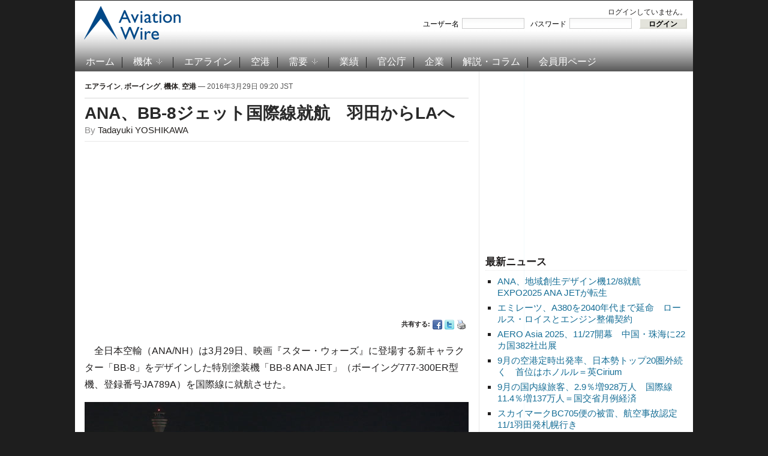

--- FILE ---
content_type: text/html; charset=UTF-8
request_url: https://www.aviationwire.jp/archives/85805
body_size: 43894
content:
<!DOCTYPE html PUBLIC "-//W3C//DTD XHTML 1.0 Transitional//EN" "http://www.w3.org/TR/xhtml1/DTD/xhtml1-transitional.dtd">
<html xmlns="http://www.w3.org/1999/xhtml" lang="ja-JP">
<head profile="http://gmpg.org/xfn/11">
<script type="application/javascript" src="//anymind360.com/js/15656/ats.js"></script>
<meta name="viewport" content="width=device-width, user-scalable=yes">
<meta http-equiv="content-type" content="text/html; charset=UTF-8" />
<title>  ANA、BB-8ジェット国際線就航　羽田からLAへ</title>
<meta property="og:locale" content="ja_JP">
<meta property="og:site_name" content="Aviation Wire">
<meta property="og:title" content="ANA、BB-8ジェット国際線就航　羽田からLAへ">
<meta property="og:url" content="https://www.aviationwire.jp/archives/85805">
<meta property="og:type" content="article">
<meta property="og:image" content="https://www.aviationwire.jp/wp-content/uploads/2016/03/160329_7711_777_ana_rjtt-720.jpg">
<meta property="og:image:width" content="720" />
<meta property="og:image:height" content="464" />
<meta name="keywords" content="000注目記事,001並び記事,002特別記事,777,ANA STAR WARSプロジェクト,JA789A,ロサンゼルス国際空港,全日空,特別塗装機,羽田空港," /><meta name="robots" content="index, follow" />
<link rel="alternate" type="application/rss+xml" title="Aviation Wire RSS Feed" href="https://www.aviationwire.jp/feed" />
		<script type="text/javascript">
			window._wpemojiSettings = {"baseUrl":"https:\/\/s.w.org\/images\/core\/emoji\/72x72\/","ext":".png","source":{"concatemoji":"https:\/\/www.aviationwire.jp\/wp-includes\/js\/wp-emoji-release.min.js?ver=4.4.33"}};
			!function(e,n,t){var a;function i(e){var t=n.createElement("canvas"),a=t.getContext&&t.getContext("2d"),i=String.fromCharCode;return!(!a||!a.fillText)&&(a.textBaseline="top",a.font="600 32px Arial","flag"===e?(a.fillText(i(55356,56806,55356,56826),0,0),3e3<t.toDataURL().length):"diversity"===e?(a.fillText(i(55356,57221),0,0),t=a.getImageData(16,16,1,1).data,a.fillText(i(55356,57221,55356,57343),0,0),(t=a.getImageData(16,16,1,1).data)[0],t[1],t[2],t[3],!0):("simple"===e?a.fillText(i(55357,56835),0,0):a.fillText(i(55356,57135),0,0),0!==a.getImageData(16,16,1,1).data[0]))}function o(e){var t=n.createElement("script");t.src=e,t.type="text/javascript",n.getElementsByTagName("head")[0].appendChild(t)}t.supports={simple:i("simple"),flag:i("flag"),unicode8:i("unicode8"),diversity:i("diversity")},t.DOMReady=!1,t.readyCallback=function(){t.DOMReady=!0},t.supports.simple&&t.supports.flag&&t.supports.unicode8&&t.supports.diversity||(a=function(){t.readyCallback()},n.addEventListener?(n.addEventListener("DOMContentLoaded",a,!1),e.addEventListener("load",a,!1)):(e.attachEvent("onload",a),n.attachEvent("onreadystatechange",function(){"complete"===n.readyState&&t.readyCallback()})),(a=t.source||{}).concatemoji?o(a.concatemoji):a.wpemoji&&a.twemoji&&(o(a.twemoji),o(a.wpemoji)))}(window,document,window._wpemojiSettings);
		</script>
		<style type="text/css">
img.wp-smiley,
img.emoji {
	display: inline !important;
	border: none !important;
	box-shadow: none !important;
	height: 1em !important;
	width: 1em !important;
	margin: 0 .07em !important;
	vertical-align: -0.1em !important;
	background: none !important;
	padding: 0 !important;
}
</style>
<link rel='stylesheet' id='wp-members-css'  href='https://www.aviationwire.jp/wp-content/plugins/wp-members/css/wp-members.css?ver=2.9.9.1' type='text/css' media='all' />
<script type='text/javascript' src='https://ajax.googleapis.com/ajax/libs/jquery/1.8.0/jquery.min.js?ver=4.4.33'></script>
<script type='text/javascript'>
/* <![CDATA[ */
var wpp_params = {"sampling_active":"1","sampling_rate":"100","ajax_url":"https:\/\/www.aviationwire.jp\/wp-admin\/admin-ajax.php","action":"update_views_ajax","ID":"85805","token":"70e6fb6fed"};
/* ]]> */
</script>
<script type='text/javascript' src='https://www.aviationwire.jp/wp-content/plugins/wordpress-popular-posts/public/js/tracking.js?ver=4.0.0'></script>
<link rel='https://api.w.org/' href='https://www.aviationwire.jp/wp-json/' />
<link rel="EditURI" type="application/rsd+xml" title="RSD" href="https://www.aviationwire.jp/xmlrpc.php?rsd" />
<link rel="wlwmanifest" type="application/wlwmanifest+xml" href="https://www.aviationwire.jp/wp-includes/wlwmanifest.xml" /> 
<link rel='prev' title='［雑誌］月刊エアライン 16年5月号「ANA国際線30周年」' href='https://www.aviationwire.jp/archives/85799' />
<link rel='next' title='ANAのブリュッセル線、一時運休延長　空港再開見通し立たず' href='https://www.aviationwire.jp/archives/85828' />
<meta name="generator" content="WordPress 4.4.33" />
<link rel="canonical" href="https://www.aviationwire.jp/archives/85805" />
<link rel='shortlink' href='https://www.aviationwire.jp/?p=85805' />
<link rel="alternate" type="application/json+oembed" href="https://www.aviationwire.jp/wp-json/oembed/1.0/embed?url=https%3A%2F%2Fwww.aviationwire.jp%2Farchives%2F85805" />
<link rel="alternate" type="text/xml+oembed" href="https://www.aviationwire.jp/wp-json/oembed/1.0/embed?url=https%3A%2F%2Fwww.aviationwire.jp%2Farchives%2F85805&#038;format=xml" />
<script type="text/javascript">document.write('<style type="text/css">.tabber{display:none;}</style>');</script><!-- WP-Members version 2.9.9.1, available at http://rocketgeek.com/wp-members -->
<link rel="stylesheet" href="https://www.aviationwire.jp/wp-content/themes/magazinum/css/dropdown.css" type="text/css" media="screen,print" />
<link rel="stylesheet" type="text/css" href="https://www.aviationwire.jp/wp-content/themes/aviation_wire/style.css?20211117" media="screen,print" />
<link rel="stylesheet" href="https://www.aviationwire.jp/wp-content/themes/magazinum/custom.css" type="text/css" media="screen,print" />
<!--[if IE 7 ]><link rel="stylesheet" type="text/css" href="https://www.aviationwire.jp/wp-content/themes/magazinum/css/ie7.css" /><![endif]-->
<link rel="shortcut icon" href="/favicon.ico" type="image/x-icon" /> 
 
 	
<script type="text/javascript" src="https://www.aviationwire.jp/wp-content/themes/magazinum/js/jcarousel.js"></script>
<script type="text/javascript" src="https://www.aviationwire.jp/wp-content/themes/magazinum/js/script.js"></script>
<script type="text/javascript" src="https://www.aviationwire.jp/wp-content/themes/magazinum/js/dropdown.js"></script>
<script type="text/javascript" src="https://www.aviationwire.jp/wp-content/themes/magazinum/js/loopedslider.js"></script>
<script type="text/javascript" src="https://www.aviationwire.jp/wp-content/themes/magazinum/js/tabber-minimized.js"></script>
<script type="text/javascript" src="/wp-content/themes/aviation_wire/js/mnsample.js"></script>
<link rel="stylesheet" type="text/css" href="/wp-content/themes/aviation_wire/css/sp.css?20210223" />
<script type="text/javascript" src="/wp-content/themes/aviation_wire/js/sp.js?20201117"></script>
<!-- Google tag (gtag.js) -->
<script async src="https://www.googletagmanager.com/gtag/js?id=G-661Z6VMYMR"></script>
<script>
  window.dataLayer = window.dataLayer || [];
  function gtag(){dataLayer.push(arguments);}
  gtag('js', new Date());
  gtag('config', 'UA-28641503-1');
  gtag('config', 'G-661Z6VMYMR');
</script>
 

<script>
var paid=0;
</script>
<script async src="//pagead2.googlesyndication.com/pagead/js/adsbygoogle.js"></script>
<script>
(adsbygoogle = window.adsbygoogle || []).push({
	google_ad_client: "ca-pub-6564485167622592",
	enable_page_level_ads: paid ? false : true
});
}
</script>
<script type="text/javascript">
  window._taboola = window._taboola || [];
  _taboola.push({article:'auto'});
  !function (e, f, u, i) {
    if (!document.getElementById(i)){
      e.async = 1;
      e.src = u;
      e.id = i;
      f.parentNode.insertBefore(e, f);
    }
  }(document.createElement('script'),
  document.getElementsByTagName('script')[0],
  '//cdn.taboola.com/libtrc/aviationwirejp/loader.js',
  'tb_loader_script');
  if(window.performance && typeof window.performance.mark == 'function')
    {window.performance.mark('tbl_ic');}
</script>

<meta name="twitter:card" content="summary_large_image" />
<meta name="twitter:site" content="@Aviation_Wire" />

<script async src="https://securepubads.g.doubleclick.net/tag/js/gpt.js"></script>
<script>
  window.googletag = window.googletag || {cmd: []};
  googletag.cmd.push(function() {
    googletag.defineSlot('/62532913,56058590/s_aviationwire_300x250_kijisitarectangle1_27458', [[336, 280], [300, 250]], 'div-gpt-ad-1603424946734-0').addService(googletag.pubads());//右カラムA
if(paid){
    googletag.defineSlot('/62532913,56058590/s_aviationwire_300x250_kijisitarectangle2_27458', [[300, 250], [336, 280]], 'div-gpt-ad-1603424974195-0').addService(googletag.pubads());//右カラムB
    googletag.defineSlot('/62532913,56058590/s_aviationwire_300x250_kijisitarectangle3_27458', [[336, 280], [300, 250]], 'div-gpt-ad-1603425003357-0').addService(googletag.pubads());//右カラムC
    googletag.defineSlot('/62532913,56058590/s_aviationwire_300x250_pageshita-rectangle1_27458', [[300, 250], [336, 280]], 'div-gpt-ad-1603425026976-0').addService(googletag.pubads());//記事下左
}
    googletag.defineSlot('/62532913,56058590/s_aviationwire_300x250_pageshita-rectangle2_27458', [[300, 250], [336, 280]], 'div-gpt-ad-1603425048534-0').addService(googletag.pubads());//記事下右
    googletag.pubads().enableSingleRequest();
    googletag.enableServices();
  });
</script>


<!-- Geniee Wrapper Head Tag -->
<script>
  window.gnshbrequest = window.gnshbrequest || {cmd:[]};
  window.gnshbrequest.cmd.push(function(){
    window.gnshbrequest.registerPassback("1528544");
    window.gnshbrequest.registerPassback("1528545");
    window.gnshbrequest.registerPassback("1528546");
    window.gnshbrequest.registerPassback("1528547");
    window.gnshbrequest.registerPassback("1528548");
    window.gnshbrequest.registerPassback("1528549");
    window.gnshbrequest.forceInternalRequest();
  });
</script>


<script async src="https://cpt.geniee.jp/hb/v1/207775/441/wrapper.min.js"></script>
<!-- /Geniee Wrapper Head Tag -->
</head>

<body>
 
	<div id="page-wrap">

		<div id="header">
			<div id="topbar" class="dropdown">
				 
								
									
				 
				<div class="clear"></div>
			 
			</div><!-- /top-bar -->
			
			
			<div id="logo">
				<a href="https://www.aviationwire.jp/">
											<img src="/wp-content/themes/aviation_wire/images/logo.png" alt="Aviation Wire" />
									</a>
 
			</div>
			
			<div class="adv">
		<div id="widget_wpmemwidget-2" class="widget wp-members"><div id="wp-members"><h3>ログインステータス</h3>ログインしていません。<br /><form name="form" method="post" action="https://www.aviationwire.jp/archives/85805?ssl=1"><fieldset><label for="username">ユーザー名</label><div class="div_texbox"><input type="text" name="log" class="username" id="username" /></div><label for="password">パスワード</label><div class="div_texbox"><input type="password" name="pwd" class="password" id="password" /></div><input type="hidden" name="rememberme" value="forever" /><input type="hidden" name="redirect_to" value="https://www.aviationwire.jp/archives/85805?ssl=1" /><input type="hidden" name="a" value="login" /><input type="hidden" name="slog" value="true" /><div class="button_div"><input type="submit" name="Submit" class="buttons" value="ログイン" /></div></fieldset></form></div></div>							</div>
			
						<div class="clear"></div>
 
		
			<!-- Main Menu -->
			<div id="menu" class="dropdown">
 					<ul id="menu-%e3%83%a1%e3%82%a4%e3%83%b3%e3%83%a1%e3%83%8b%e3%83%a5%e3%83%bc" class="mainmenu"><li id="menu-item-98" class="menu-item menu-item-type-custom menu-item-object-custom menu-item-home menu-item-98"><a href="https://www.aviationwire.jp/">ホーム</a></li>
<li id="menu-item-49" class="menu-item menu-item-type-taxonomy menu-item-object-category current-post-ancestor current-menu-parent current-post-parent menu-item-has-children menu-item-49"><a href="https://www.aviationwire.jp/archives/category/airplanes">機体</a>
<ul class="sub-menu">
	<li id="menu-item-2951" class="menu-item menu-item-type-taxonomy menu-item-object-category menu-item-2951"><a href="https://www.aviationwire.jp/archives/category/airplanes/airbus">エアバス</a></li>
	<li id="menu-item-2950" class="menu-item menu-item-type-taxonomy menu-item-object-category current-post-ancestor current-menu-parent current-post-parent menu-item-2950"><a href="https://www.aviationwire.jp/archives/category/airplanes/boeing">ボーイング</a></li>
	<li id="menu-item-17839" class="menu-item menu-item-type-taxonomy menu-item-object-category menu-item-17839"><a href="https://www.aviationwire.jp/archives/category/airplanes/mrj">スペースジェット（旧MRJ）</a></li>
</ul>
</li>
<li id="menu-item-123" class="menu-item menu-item-type-taxonomy menu-item-object-category current-post-ancestor current-menu-parent current-post-parent menu-item-123"><a href="https://www.aviationwire.jp/archives/category/airlines">エアライン</a></li>
<li id="menu-item-124" class="menu-item menu-item-type-taxonomy menu-item-object-category current-post-ancestor current-menu-parent current-post-parent menu-item-124"><a href="https://www.aviationwire.jp/archives/category/airports">空港</a></li>
<li id="menu-item-53" class="menu-item menu-item-type-taxonomy menu-item-object-category menu-item-has-children menu-item-53"><a href="https://www.aviationwire.jp/archives/category/demands">需要</a>
<ul class="sub-menu">
	<li id="menu-item-2952" class="menu-item menu-item-type-taxonomy menu-item-object-category menu-item-2952"><a href="https://www.aviationwire.jp/archives/category/demands/forecasts">需要予測</a></li>
	<li id="menu-item-2953" class="menu-item menu-item-type-taxonomy menu-item-object-category menu-item-2953"><a href="https://www.aviationwire.jp/archives/category/demands/results">需要実績</a></li>
</ul>
</li>
<li id="menu-item-52" class="menu-item menu-item-type-taxonomy menu-item-object-category menu-item-52"><a href="https://www.aviationwire.jp/archives/category/performances">業績</a></li>
<li id="menu-item-125" class="menu-item menu-item-type-taxonomy menu-item-object-category menu-item-125"><a href="https://www.aviationwire.jp/archives/category/governments">官公庁</a></li>
<li id="menu-item-126" class="menu-item menu-item-type-taxonomy menu-item-object-category menu-item-126"><a href="https://www.aviationwire.jp/archives/category/companies">企業</a></li>
<li id="menu-item-450" class="menu-item menu-item-type-taxonomy menu-item-object-category menu-item-450"><a href="https://www.aviationwire.jp/archives/category/columns">解説・コラム</a></li>
<li id="menu-item-97" class="menu-item menu-item-type-post_type menu-item-object-page menu-item-97"><a href="https://www.aviationwire.jp/members-area">会員用ページ</a></li>
</ul> 						
  			</div><!-- /menu -->

 		</div><!-- /header -->



	
<div id="sidebar">
 
		
	<div id="text-22" class="widget widget_text">			<div class="textwidget"><ins id="awad300b" style="display:inline-block;width:336px;height:280px"></ins>
<div id="div-gpt-ad-1603424974195-0">
<script>
if(paid){
  document.getElementById('awad300b').style.display='none';
  googletag.cmd.push(function() { googletag.display('div-gpt-ad-1603424974195-0'); });
}else{
  document.getElementById('div-gpt-ad-1603424974195-0').style.display='none';
  document.getElementById('awad300b').classList.add('adsbygoogle');
  document.getElementById('awad300b').setAttribute('data-ad-client','ca-pub-6564485167622592');
  document.getElementById('awad300b').setAttribute('data-ad-slot','1006660394');
  (adsbygoogle = window.adsbygoogle || []).push({});
}
</script>
</div></div>
		</div>		<div id="recent-posts-4" class="widget widget_recent_entries">		<h3>最新ニュース</h3>		<ul>
					<li>
				<a href="https://www.aviationwire.jp/archives/334079">ANA、地域創生デザイン機12/8就航　EXPO2025 ANA JETが転生</a>
						</li>
					<li>
				<a href="https://www.aviationwire.jp/archives/334071">エミレーツ、A380を2040年代まで延命　ロールス・ロイスとエンジン整備契約</a>
						</li>
					<li>
				<a href="https://www.aviationwire.jp/archives/334066">AERO Asia 2025、11/27開幕　中国・珠海に22カ国382社出展</a>
						</li>
					<li>
				<a href="https://www.aviationwire.jp/archives/333991">9月の空港定時出発率、日本勢トップ20圏外続く　首位はホノルル＝英Cirium</a>
						</li>
					<li>
				<a href="https://www.aviationwire.jp/archives/333982">9月の国内線旅客、2.9％増928万人　国際線11.4％増137万人＝国交省月例経済</a>
						</li>
					<li>
				<a href="https://www.aviationwire.jp/archives/334060">スカイマークBC705便の被雷、航空事故認定　11/1羽田発札幌行き</a>
						</li>
					<li>
				<a href="https://www.aviationwire.jp/archives/334054">JAL、国際線69万人　利用率87.4％＝10月実績</a>
						</li>
				</ul>
		</div>		<div id="text-20" class="widget widget_text">			<div class="textwidget"><ins id="awad300c" style="display:inline-block;width:336px;height:280px"></ins>
<div id="div-gpt-ad-1603425003357-0">
<script>
if(paid){
  document.getElementById('awad300c').style.display='none';
  googletag.cmd.push(function() { googletag.display('div-gpt-ad-1603425003357-0'); });
}else{
  document.getElementById('div-gpt-ad-1603425003357-0').style.display='none';
  document.getElementById('awad300c').classList.add('adsbygoogle');
  document.getElementById('awad300c').setAttribute('data-ad-client','ca-pub-6564485167622592');
  document.getElementById('awad300c').setAttribute('data-ad-slot','1965424394');
  (adsbygoogle = window.adsbygoogle || []).push({});
}
</script>
</div></div>
		</div><div id="text-16" class="widget widget_text"><h3>お知らせ</h3>			<div class="textwidget"><div style="text-align:left"><a href="https://www.aviationwire.jp/archives/326939"><strong>有料版・法人会員について</strong></a><br><a href="https://www.aviationwire.jp/archives/322965"><strong>FACTIVA向け記事提供拡充</strong></a><br><a href="https://www.aviationwire.jp/archives/165636"><a href="http://www.aviationwire.jp/archives/195361"><strong>日経テレコンへ配信中</strong></a><br><a href="http://www.aviationwire.jp/archives/41149" target="_blank"><strong>Yahoo!ニュースへ配信中</strong></a><br><a href="https://www.aviationwire.jp/archives/258027"><strong>アドバンスドエアーと航空機売買・空撮提携</strong></a><br><a href="http://www.aviationwire.jp/archives/82937"><strong>【社告】トラベルWatch記事が当紙を剽窃</strong></a></div></div>
		</div><div id="search-5" class="widget widget_search"><div class="search">
	<form method="get" id="searchform" action="/">
		<fieldset>
 				<input type="text" onblur="if (this.value == '') {this.value = '検索';}" onfocus="if (this.value == '検索') {this.value = '';}" value="検索" name="s" id="s" /><input type="submit" id="searchsubmit" value="検索" />
		</fieldset>
	</form>
</div>
</div><div id="simpletags-5" class="widget widget-simpletags"><h3>ホット・キーワード</h3>
<!-- Generated by Simple Tags 2.4.5 - http://wordpress.org/extend/plugins/simple-tags -->
	<div class="st-tag-cloud">
	<a href="https://www.aviationwire.jp/archives/tag/jcab" id="tag-link-275" class="st-tags t0" title="1141 topics" rel="tag" style="font-size:8pt; color:#666666;">国交省航空局</a>
<a href="https://www.aviationwire.jp/archives/tag/flight-attendant" id="tag-link-70" class="st-tags t0" title="1119 topics" rel="tag" style="font-size:8pt; color:#666666;">客室乗務員</a>
<a href="https://www.aviationwire.jp/archives/tag/%e5%88%a9%e7%94%a8%e5%ae%9f%e7%b8%be" id="tag-link-160" class="st-tags t0" title="1181 topics" rel="tag" style="font-size:8pt; color:#666666;">利用実績</a>
<a href="https://www.aviationwire.jp/archives/tag/ana_holdings" id="tag-link-778" class="st-tags t1" title="1220 topics" rel="tag" style="font-size:9.4pt; color:#666666;">ANAホールディングス</a>
<a href="https://www.aviationwire.jp/archives/tag/ana" id="tag-link-26" class="st-tags t7" title="4469 topics" rel="tag" style="font-size:17.8pt; color:#666666;">全日空</a>
<a href="https://www.aviationwire.jp/archives/tag/rjff-fuk-fukuoka" id="tag-link-231" class="st-tags t0" title="822 topics" rel="tag" style="font-size:8pt; color:#666666;">福岡空港</a>
<a href="https://www.aviationwire.jp/archives/tag/rjbb-kix-kansai" id="tag-link-61" class="st-tags t2" title="1808 topics" rel="tag" style="font-size:10.8pt; color:#666666;">関西空港</a>
<a href="https://www.aviationwire.jp/archives/tag/rjaa-nrt-narita" id="tag-link-41" class="st-tags t5" title="3311 topics" rel="tag" style="font-size:15pt; color:#666666;">成田空港</a>
<a href="https://www.aviationwire.jp/archives/tag/a320" id="tag-link-40" class="st-tags t0" title="948 topics" rel="tag" style="font-size:8pt; color:#666666;">A320</a>
<a href="https://www.aviationwire.jp/archives/tag/%e8%88%aa%e7%a9%ba%e8%b2%a8%e7%89%a9" id="tag-link-46" class="st-tags t0" title="1080 topics" rel="tag" style="font-size:8pt; color:#666666;">航空貨物</a>
<a href="https://www.aviationwire.jp/archives/tag/boeing-j" id="tag-link-28" class="st-tags t2" title="1947 topics" rel="tag" style="font-size:10.8pt; color:#666666;">ボーイング</a>
<a href="https://www.aviationwire.jp/archives/tag/rjgg-ngo-centrair" id="tag-link-99" class="st-tags t1" title="1282 topics" rel="tag" style="font-size:9.4pt; color:#666666;">セントレア</a>
<a href="https://www.aviationwire.jp/archives/tag/%e4%ba%ba%e4%ba%8b" id="tag-link-53" class="st-tags t0" title="857 topics" rel="tag" style="font-size:8pt; color:#666666;">人事</a>
<a href="https://www.aviationwire.jp/archives/tag/rjoo-itm-itami" id="tag-link-62" class="st-tags t0" title="755 topics" rel="tag" style="font-size:8pt; color:#666666;">伊丹空港</a>
<a href="https://www.aviationwire.jp/archives/tag/%e6%97%85%e5%ae%a2%e6%95%b0" id="tag-link-51" class="st-tags t0" title="1049 topics" rel="tag" style="font-size:8pt; color:#666666;">旅客数</a>
<a href="https://www.aviationwire.jp/archives/tag/inbound" id="tag-link-1246" class="st-tags t0" title="1063 topics" rel="tag" style="font-size:8pt; color:#666666;">訪日客</a>
<a href="https://www.aviationwire.jp/archives/tag/%e5%85%88%e9%80%b1%e3%81%ae%e6%b3%a8%e7%9b%ae%e8%a8%98%e4%ba%8b" id="tag-link-156" class="st-tags t0" title="729 topics" rel="tag" style="font-size:8pt; color:#666666;">先週の注目記事</a>
<a href="https://www.aviationwire.jp/archives/tag/a350xwb" id="tag-link-103" class="st-tags t0" title="1054 topics" rel="tag" style="font-size:8pt; color:#666666;">A350 XWB</a>
<a href="https://www.aviationwire.jp/archives/tag/%e5%ae%9f%e7%b8%be" id="tag-link-84" class="st-tags t0" title="1129 topics" rel="tag" style="font-size:8pt; color:#666666;">実績</a>
<a href="https://www.aviationwire.jp/archives/tag/rjtt-hnd-haneda" id="tag-link-45" class="st-tags t5" title="3427 topics" rel="tag" style="font-size:15pt; color:#666666;">羽田空港</a>
<a href="https://www.aviationwire.jp/archives/tag/%e7%99%ba%e7%9d%80%e5%9b%9e%e6%95%b0" id="tag-link-52" class="st-tags t0" title="694 topics" rel="tag" style="font-size:8pt; color:#666666;">発着回数</a>
<a href="https://www.aviationwire.jp/archives/tag/%e3%82%ad%e3%83%a3%e3%83%b3%e3%83%9a%e3%83%bc%e3%83%b3" id="tag-link-161" class="st-tags t0" title="732 topics" rel="tag" style="font-size:8pt; color:#666666;">キャンペーン</a>
<a href="https://www.aviationwire.jp/archives/tag/jal" id="tag-link-56" class="st-tags t9" title="5622 topics" rel="tag" style="font-size:20.6pt; color:#666666;">日本航空</a>
<a href="https://www.aviationwire.jp/archives/tag/sfj" id="tag-link-42" class="st-tags t0" title="938 topics" rel="tag" style="font-size:8pt; color:#666666;">スターフライヤー</a>
<a href="https://www.aviationwire.jp/archives/tag/newcoronavirus" id="tag-link-3018" class="st-tags t2" title="2168 topics" rel="tag" style="font-size:10.8pt; color:#666666;">新型コロナウイルス</a>
<a href="https://www.aviationwire.jp/archives/tag/%e6%96%b0%e8%b7%af%e7%b7%9a" id="tag-link-242" class="st-tags t0" title="1053 topics" rel="tag" style="font-size:8pt; color:#666666;">新路線</a>
<a href="https://www.aviationwire.jp/archives/tag/lcc" id="tag-link-39" class="st-tags t2" title="1771 topics" rel="tag" style="font-size:10.8pt; color:#666666;">LCC</a>
<a href="https://www.aviationwire.jp/archives/tag/mlit" id="tag-link-54" class="st-tags t1" title="1617 topics" rel="tag" style="font-size:9.4pt; color:#666666;">国交省</a>
<a href="https://www.aviationwire.jp/archives/tag/787" id="tag-link-24" class="st-tags t2" title="1822 topics" rel="tag" style="font-size:10.8pt; color:#666666;">787</a>
<a href="https://www.aviationwire.jp/archives/tag/737ng" id="tag-link-87" class="st-tags t0" title="1138 topics" rel="tag" style="font-size:8pt; color:#666666;">737NG</a>
<a href="https://www.aviationwire.jp/archives/tag/apj" id="tag-link-63" class="st-tags t1" title="1239 topics" rel="tag" style="font-size:9.4pt; color:#666666;">ピーチ・アビエーション</a>
<a href="https://www.aviationwire.jp/archives/tag/rjcc-cts-shinchitose" id="tag-link-728" class="st-tags t0" title="800 topics" rel="tag" style="font-size:8pt; color:#666666;">新千歳空港</a>
<a href="https://www.aviationwire.jp/archives/tag/sky" id="tag-link-66" class="st-tags t0" title="1085 topics" rel="tag" style="font-size:8pt; color:#666666;">スカイマーク</a>
<a href="https://www.aviationwire.jp/archives/tag/airbus-j" id="tag-link-36" class="st-tags t2" title="1958 topics" rel="tag" style="font-size:10.8pt; color:#666666;">エアバス</a>
<a href="https://www.aviationwire.jp/archives/tag/777" id="tag-link-85" class="st-tags t1" title="1218 topics" rel="tag" style="font-size:9.4pt; color:#666666;">777</a></div>

</div><div id="text-19" class="widget widget_text"><h3>関連サイト</h3>			<div class="textwidget"><ul class="xoxo blogroll">
<li><a href="http://twitter.com/#%21/Aviation_Wire" target="_blank"><img src="/wp-content/themes/magazinum/images/icons/twitter.png" alt="@Aviation_Wire "> @Aviation_Wire</a></li>
<li><a href="https://www.facebook.com/AviationWire" target="_blank"><img src="/wp-content/themes/magazinum/images/icons/facebook.png" alt="Aviation Wire "> Aviation Wire</a></li>
<li><a href="http://newsformat.jp/hd/aviationwire/https://www.aviationwire.jp/feed"><img src="/wp-content/themes/magazinum/images/icons/rss.png" alt="RSS "> RSS</a></li>
</ul></div>
		</div>	
		
</div> <!-- end sidebar -->

	<div class="single">
	
					<div class="meta">
				<a href="https://www.aviationwire.jp/archives/category/airlines" rel="category tag">エアライン</a>, <a href="https://www.aviationwire.jp/archives/category/airplanes/boeing" rel="category tag">ボーイング</a>, <a href="https://www.aviationwire.jp/archives/category/airplanes" rel="category tag">機体</a>, <a href="https://www.aviationwire.jp/archives/category/airports" rel="category tag">空港</a> &mdash; 2016年3月29日 09:20 JST				<span></span> 
			</div>
			
  			<h1> <a href="https://www.aviationwire.jp/archives/85805" rel="bookmark" title="Permanent Link to ANA、BB-8ジェット国際線就航　羽田からLAへ">ANA、BB-8ジェット国際線就航　羽田からLAへ</a> </h1>
			
			<span class="author">By <a href="https://www.aviationwire.jp/archives/author/tadayuki-yoshikawa" title="Tadayuki YOSHIKAWA による投稿" rel="author">Tadayuki YOSHIKAWA</a></span>			<div class="after-meta">
<table class="ad" style="width:100%"><tr>
<td><ins id="awad300d" style="display:block"></ins>
<script>
if(paid){
	document.getElementById('awad300d').style.display='none';
}else{
	document.getElementById('awad300d').classList.add('adsbygoogle');
	document.getElementById('awad300d').setAttribute('data-ad-client','ca-pub-6564485167622592');
	document.getElementById('awad300d').setAttribute('data-ad-slot','8793083849');
	document.getElementById('awad300d').setAttribute('data-ad-format','auto');
	document.getElementById('awad300d').setAttribute('data-full-width-responsive','true');
	(adsbygoogle = window.adsbygoogle || []).push({});
}
</script></td>
</tr></table>
								<ul>
					<li>共有する: </li>
					<li class="facebook"><a href="http://www.facebook.com/sharer.php?u=https://www.aviationwire.jp/archives/85805&t=ANA、BB-8ジェット国際線就航　羽田からLAへ" rel="external,nofollow" target="_blank"><img src="https://www.aviationwire.jp/wp-content/themes/magazinum/images/icons/small/facebook.png" alt="Facebook" /></a></li>
					<li class="twitter"><a href="https://twitter.com/intent/tweet?text=ANA、BB-8ジェット国際線就航　羽田からLAへ https://www.aviationwire.jp/archives/85805" rel="external,nofollow" target="_blank"><img src="https://www.aviationwire.jp/wp-content/themes/magazinum/images/icons/small/twitter.png" alt="Twitter" /></a></li>
					<li><a href="https://www.aviationwire.jp/archives/85805/print/" title="Print This Post" rel="nofollow"><img class="WP-PrintIcon" src="https://www.aviationwire.jp/wp-content/plugins/wp-print/images/print.gif" alt="Print This Post" title="Print This Post" style="border: 0px;" /></a>
</li>
				</ul> 
							</div>
			<div class="entry">
 				<p>　全日本空輸（ANA/NH）は3月29日、映画『スター・ウォーズ』に登場する新キャラクター「BB-8」をデザインした特別塗装機「BB-8 ANA JET」（ボーイング777-300ER型機、登録番号JA789A）を国際線に就航させた。</p>
<div id="attachment_85807" style="width: 650px" class="wp-caption aligncenter"><img src="https://www.aviationwire.jp/wp-content/uploads/2016/03/160329_7711_777_ana_rjtt-640.jpg" alt="" width="640" height="413" class="size-full wp-image-85807" srcset="https://www.aviationwire.jp/wp-content/uploads/2016/03/160329_7711_777_ana_rjtt-640-300x194.jpg 300w, https://www.aviationwire.jp/wp-content/uploads/2016/03/160329_7711_777_ana_rjtt-640.jpg 640w" sizes="(max-width: 640px) 100vw, 640px" /><p class="wp-caption-text">羽田を出発するANAのBB-8ジェット国際線初便となったロサンゼルス行きNH106便＝16年3月29日 PHOTO: Stringer/Aviation Wire</p></div>
<p>　BB-8ジェットは国際線仕様の機体で、座席数は250席（ファースト8席、ビジネス52席、プレミアムエコノミー24席、エコノミー166席）。塗装が行われた伊丹空港から羽田へはフェリー（回送）を兼ねて、28日の伊丹発羽田行きNH22便に投入された。</p>
<p>　国際線初便は、29日深夜の羽田発ロサンゼルス行きNH106便。羽田を午前0時7分（定刻午前0時5分）に出発し、ロサンゼルスには28日午後5時50分（定刻午後5時55分）に到着を予定している。</p>
<p>　今後は羽田と成田発着の米国路線に投入。国際線を強化しているANAは、スター・ウォーズを通じて、海外での認知度向上を目指す。</p>
<p>　スター・ウォーズの特別塗装機は全部で3機。1機目はスター・ウォーズに登場する人気のロボット「R2-D2」を描いた「R2-D2 ANA JET」（787-9、登録番号JA873A）、2機目がBB-8とR2-D2を描いた国内線仕様機「スター・ウォーズANAジェット（STAR WARS ANA JET）」（767-300ER、登録番号JA604A）で、BB-8ジェット就航により全3機が揃った。</p>
<p>＊写真は4枚。<br />
<div id="attachment_85815" style="width: 650px" class="wp-caption aligncenter"><img src="https://www.aviationwire.jp/wp-content/uploads/2016/03/160329_7568_777_ana_rjtt-640.jpg" alt="" width="640" height="413" class="size-full wp-image-85815" srcset="https://www.aviationwire.jp/wp-content/uploads/2016/03/160329_7568_777_ana_rjtt-640-300x194.jpg 300w, https://www.aviationwire.jp/wp-content/uploads/2016/03/160329_7568_777_ana_rjtt-640.jpg 640w" sizes="(max-width: 640px) 100vw, 640px" /><p class="wp-caption-text">羽田で出発を待つANAのBB-8ジェット＝16年3月29日 PHOTO: Stringer/Aviation Wire</p></div>
</p>
<div id="attachment_85821" style="width: 650px" class="wp-caption aligncenter"><img src="https://www.aviationwire.jp/wp-content/uploads/2016/03/160329_7637_777_ana_rjtt-640.jpg" alt="" width="640" height="413" class="size-full wp-image-85821" srcset="https://www.aviationwire.jp/wp-content/uploads/2016/03/160329_7637_777_ana_rjtt-640-300x194.jpg 300w, https://www.aviationwire.jp/wp-content/uploads/2016/03/160329_7637_777_ana_rjtt-640.jpg 640w" sizes="(max-width: 640px) 100vw, 640px" /><p class="wp-caption-text">羽田で出発を待つANAのBB-8ジェット＝16年3月29日 PHOTO: Stringer/Aviation Wire</p></div>
<div id="attachment_85822" style="width: 650px" class="wp-caption aligncenter"><img src="https://www.aviationwire.jp/wp-content/uploads/2016/03/160329_7715_777_ana_rjtt-640.jpg" alt="" width="640" height="413" class="size-full wp-image-85822" srcset="https://www.aviationwire.jp/wp-content/uploads/2016/03/160329_7715_777_ana_rjtt-640-300x194.jpg 300w, https://www.aviationwire.jp/wp-content/uploads/2016/03/160329_7715_777_ana_rjtt-640.jpg 640w" sizes="(max-width: 640px) 100vw, 640px" /><p class="wp-caption-text">羽田を出発するANAのBB-8ジェット国際線初便となったロサンゼルス行きNH106便＝16年3月29日 PHOTO: Stringer/Aviation Wire</p></div>
<p><strong>関連リンク</strong><br />
<a href="http://www.ana-sw.com/" target="_blank">STAR WARSプロジェクト</a>（全日本空輸）</p>
<p>・<a href="http://www.aviationwire.jp/archives/tag/ana_star_wars_project" target="_blank"><strong>STAR WARSプロジェクト関連記事</strong></a></p>
<p>スター・ウォーズ塗装機が勢揃い<br />
・<a href="http://www.aviationwire.jp/archives/85740" target="_blank">ANA、スター・ウォーズ塗装3機が勢揃い　BB-8も羽田到着</a>（16年3月28日）</p>
<p>BB-8ジェット<br />
・<a href="http://www.aviationwire.jp/archives/85618" target="_blank">ANA、スター・ウォーズ「BB-8」ジェット披露　28日就航</a>（16年3月27日）</p>
<p>スター・ウォーズジェット<br />
・<a href="http://www.aviationwire.jp/archives/75222" target="_blank">“特別塗装の名門”で誕生　写真特集・ANAのスター・ウォーズジェット、伊丹でお披露目</a>（15年11月22日）<br />
・<a href="http://www.aviationwire.jp/archives/75199" target="_blank">ANA、スター・ウォーズジェット就航　次便から機材変更に</a>（15年11月22日）<br />
・<a href="http://www.aviationwire.jp/archives/75163" target="_blank">ANA、スター・ウォーズジェット公開　伊丹発羽田行きで22日就航、仙台・広島・那覇も</a>（15年11月21日）<br />
・<a href="http://www.aviationwire.jp/archives/75090" target="_blank">スター・ウォーズジェット、Facebookファンも仕上げ参加　写真特集・ANAデカール機が出来るまで</a>（15年11月21日）<br />
・<a href="http://www.aviationwire.jp/archives/75025" target="_blank">ANA、スター・ウォーズ特別塗装機の見学会　デカール作業も体験、Facebookファン向けに</a>（15年11月20日）</p>
<p>R2-D2ジェット<br />
・<a href="http://www.aviationwire.jp/archives/72549" target="_blank">ANAのR2-D2ジェット、バンクーバーへ初便出発</a>（15年10月18日）<br />
・<a href="http://www.aviationwire.jp/archives/72225" target="_blank">ANA、R2-D2ジェットの機内公開　特別塗装の787-9、17日に羽田遊覧飛行</a>（15年10月14日）<br />
・<a href="http://www.aviationwire.jp/archives/71355" target="_blank">ANA、R2-D2ジェットが羽田到着　ターミナル前でファンサービス</a>（15年10月2日）<br />
・<a href="http://www.aviationwire.jp/archives/71395" target="_blank">R2-D2描いた787、羽田に降り立つ　写真特集・ANAスター・ウォーズ塗装1号機</a>（15年10月3日）<br />
・<a href="http://www.aviationwire.jp/archives/70002" target="_blank">「24時間3交代で塗装した」写真特集・ANAの787-9「R2-D2ジェット」ロールアウト</a>（15年9月14日）<br />
・<a href="http://www.aviationwire.jp/archives/69787" target="_blank">ANA、スター・ウォーズ塗装の787完成　シアトルでお披露目</a>（15年9月13日）</p>
   			</div>
			
			 
						
			<div class="after-meta">
					
				<ul>
					<li>共有する: </li>
					<li><a href="http://www.facebook.com/sharer.php?u=https://www.aviationwire.jp/archives/85805&t=ANA、BB-8ジェット国際線就航　羽田からLAへ" rel="external,nofollow" target="_blank"><img src="https://www.aviationwire.jp/wp-content/themes/magazinum/images/icons/small/facebook.png" alt="Facebook" /></a></li>
					<li><a href="https://twitter.com/intent/tweet?text=ANA、BB-8ジェット国際線就航　羽田からLAへ https://www.aviationwire.jp/archives/85805" rel="external,nofollow" target="_blank"><img src="https://www.aviationwire.jp/wp-content/themes/magazinum/images/icons/small/twitter.png" alt="Twitter" /></a></li>
					<li><a href="https://www.aviationwire.jp/archives/85805/print/" title="Print This Post" rel="nofollow"><img class="WP-PrintIcon" src="https://www.aviationwire.jp/wp-content/plugins/wp-print/images/print.gif" alt="Print This Post" title="Print This Post" style="border: 0px;" /></a>
</li>
				</ul> 
								<div class="tags_list">
キーワード: <a href="https://www.aviationwire.jp/archives/tag/777" rel="tag">777</a> <a href="https://www.aviationwire.jp/archives/tag/ana_star_wars_project" rel="tag">ANA STAR WARSプロジェクト</a> <a href="https://www.aviationwire.jp/archives/tag/ja789a" rel="tag">JA789A</a> <a href="https://www.aviationwire.jp/archives/tag/klax-lax-losangeles" rel="tag">ロサンゼルス国際空港</a> <a href="https://www.aviationwire.jp/archives/tag/ana" rel="tag">全日空</a> <a href="https://www.aviationwire.jp/archives/tag/%e7%89%b9%e5%88%a5%e5%a1%97%e8%a3%85%e6%a9%9f" rel="tag">特別塗装機</a> <a href="https://www.aviationwire.jp/archives/tag/rjtt-hnd-haneda" rel="tag">羽田空港</a></div>
			</div>

			
			<br>
<div class="clearfix"></div>
<div class="uliza">
<div id="single_ads">
	<table class="ad"><tr>
<td><ins id="awad300e" style="display:inline-block;width:300px;height:250px"></ins>
<div id="div-gpt-ad-1603425026976-0">
<script>
if(paid){
  document.getElementById('awad300e').style.display='none';
  googletag.cmd.push(function() { googletag.display('div-gpt-ad-1603425026976-0'); });
}else{
  document.getElementById('div-gpt-ad-1603425026976-0').style.display='none';
  document.getElementById('awad300e').classList.add('adsbygoogle');
  document.getElementById('awad300e').setAttribute('data-ad-client','ca-pub-6564485167622592');
  document.getElementById('awad300e').setAttribute('data-ad-slot','9382425199');
  (adsbygoogle = window.adsbygoogle || []).push({});
}
</script></div></td><td>
<div id="div-gpt-ad-1603425048534-0">
<script>
  googletag.cmd.push(function() { googletag.display('div-gpt-ad-1603425048534-0'); });
</script></td>
</tr></table>
</div>

<div id="taboola-below-article-thumbnails"></div>
<script type="text/javascript">
  window._taboola = window._taboola || [];
  _taboola.push({
    mode: 'alternating-thumbnails-a',
    container: 'taboola-below-article-thumbnails',
    placement: 'Below Article Thumbnails',
    target_type: 'mix'
  });
</script>


 	<div id="ranking">
		<h3>人気記事ランキング</h3>
		
<!-- WordPress Popular Posts Plugin v4.0.0 [PHP] [daily] [views] [custom] -->

<ul class="wpp-list">
<li> <a href="https://www.aviationwire.jp/archives/333966" title="777-10・A350-2000はどんな新機種？　特集・A380真の後継機現れるか" class="wpp-post-title" target="_self">777-10・A350-2000はどんな新機種？　特集・A380真の後継機現れるか</a> <span class="wpp-meta post-stats"></span></li>
<li> <a href="https://www.aviationwire.jp/archives/333993" title="エティハド航空、成田に超豪華A380　バスルーム付き「レジデンス」26年6月から" class="wpp-post-title" target="_self">エティハド航空、成田に超豪華A380　バスルーム付き「レジデンス」26年6月から</a> <span class="wpp-meta post-stats"></span></li>
<li> <a href="https://www.aviationwire.jp/archives/333957" title="GA-ASI、海保無人機「シーガーディアン」パイロット募集　北九州勤務" class="wpp-post-title" target="_self">GA-ASI、海保無人機「シーガーディアン」パイロット募集　北九州勤務</a> <span class="wpp-meta post-stats"></span></li>
<li> <a href="https://www.aviationwire.jp/archives/334024" title="ルフトハンザ、747-8やA380も100周年塗装　26年秋までに6機" class="wpp-post-title" target="_self">ルフトハンザ、747-8やA380も100周年塗装　26年秋までに6機</a> <span class="wpp-meta post-stats"></span></li>
<li> <a href="https://www.aviationwire.jp/archives/334020" title="海保無人機シーガーディアン、北九州空港着陸時に滑走路接触" class="wpp-post-title" target="_self">海保無人機シーガーディアン、北九州空港着陸時に滑走路接触</a> <span class="wpp-meta post-stats"></span></li>

</ul>

<!-- End WordPress Popular Posts Plugin v4.0.0 --><!-- cached -->
	
	</div>

</div>
		<div id="comments">
			



	<!-- If comments are closed. -->
 
		<h3>　</h3>

		
	
 

		</div> <!-- end #comments -->


   	  </div> <!-- /.post -->
	<div class="clear"></div>
	<div id="footer">
		<div id="text-4" class="widget widget_text">			<div class="textwidget"><a href="/overview">会社概要</a>　<a href="/aboutaw">Aviation Wireについて</a>　<a href="/wp-content/plugins/wp-members/wp-members-tos.php" target="_blank">利用規約</a>　<a href="/transactions">購読料・特定商取引法に基づく表示</a>　<a href="/contact">お問い合わせ</a></div>
		</div>		
		<div class="clear"></div>

		<div id="copyright">
			
			&copy; Copyright 2025 &mdash; Aviation Wire Corporation. All Rights Reserved			
		</div>

	</div> <!-- /#footer -->
 
</div> <!-- /#page-wrap-->
 

<script type="text/javascript">
function mycarousel_initCallback(carousel)
{
};
if(!isSP()){
	jQuery(document).ready(function() {
		jQuery('#featured').jcarousel({
			wrap: 'last',
			visible: 7,
			scroll: 1,
			wrap: 'both',
			initCallback: mycarousel_initCallback
		});
	});
}
</script>


<script type="text/javascript" charset="utf-8">

jQuery(document).ready(
function($)
{
		var getHeight = $('.container .slides').children(":eq(0)").outerHeight();
		$('.container').css({height: getHeight});
		$('#slider .slides>li').css('max-width',$('#slider').width()+'px');
		$('#slider').loopedSlider({
			autoHeight: true,
			containerClick: false,
			slidespeed: 300,
			fadespeed: 100,
 			addPagination: true, 
 			pauseOnHover: true ,
   			autoStart:  0 		});
	});
</script>

 
<script type='text/javascript' src='https://www.aviationwire.jp/wp-includes/js/wp-embed.min.js?ver=4.4.33'></script>

<script type="text/javascript">
  window._taboola = window._taboola || [];
  _taboola.push({flush: true});
</script>

</body>
</html>

--- FILE ---
content_type: text/html; charset=utf-8
request_url: https://www.google.com/recaptcha/api2/aframe
body_size: 265
content:
<!DOCTYPE HTML><html><head><meta http-equiv="content-type" content="text/html; charset=UTF-8"></head><body><script nonce="I-2rfftx25Bbq_2SYIMi-g">/** Anti-fraud and anti-abuse applications only. See google.com/recaptcha */ try{var clients={'sodar':'https://pagead2.googlesyndication.com/pagead/sodar?'};window.addEventListener("message",function(a){try{if(a.source===window.parent){var b=JSON.parse(a.data);var c=clients[b['id']];if(c){var d=document.createElement('img');d.src=c+b['params']+'&rc='+(localStorage.getItem("rc::a")?sessionStorage.getItem("rc::b"):"");window.document.body.appendChild(d);sessionStorage.setItem("rc::e",parseInt(sessionStorage.getItem("rc::e")||0)+1);localStorage.setItem("rc::h",'1764159161320');}}}catch(b){}});window.parent.postMessage("_grecaptcha_ready", "*");}catch(b){}</script></body></html>

--- FILE ---
content_type: text/css
request_url: https://www.aviationwire.jp/wp-content/themes/magazinum/css/dropdown.css
body_size: 4777
content:
.downarrowclass {
	background: url(../images/down.png) no-repeat center;
	padding: 6px 11px; }
 
.rightarrowclass {
	background: url(../images/right.png) no-repeat center right;
	padding: 10px;
	position: absolute;
	right: 10px; }
 
.dropdown ul {
	margin: 0;
	list-style-type: none; }
 
	.dropdown ul li ul li { margin: 0; }
	
.dropdown li {
	float: left;
	display: inline;
	padding: 0;
	margin: 0 5px; }
 	
 .dropdown a {
	text-decoration: none;
	font-weight: bold;
	color: #00a0c6; }
 
  
	.dropdown li a:hover .downarrowclass, .dropdown li:hover .downarrowclass, .dropdown ul li.current_page_item a .downarrowclass, .dropdown ul li.current-cat a .downarrowclass { background: url(../images/down.png) no-repeat center; }
 
 
#menu li.current-menu-item,  #menu li.current_page_item,  #menu li.current-menu-ancestor, #menu  li.current-menu-parent,  #menu li.current_page_parent { background: url(../images/bg_menu.png) repeat-x; color:#fff;  }
li.current-menu-item a,  li.current_page_item a,  li.current-menu-ancestor a,  li.current-menu-parent a,  li.current_page_parent a { color:#fff;  }

#topbar li.current-menu-item, #topbar li.current_page_item,  #topbar li.current-menu-ancestor,  #topbar li.current-menu-parent,  #topbar li.current_page_parent { background: #2C2B2B;  }
#topbar li.current-menu-item a , #topbar li.current_page_item a,  #topbar li.current-menu-ancestor a,  #topbar li.current-menu-parent a,  #topbar li.current_page_parent a { color:#fff;  }
	
	
/*Top level list items*/
.dropdown ul li {
	position: relative;
	display: inline;
	margin-right: 0; }
 
	/*Top level menu link items style*/
.dropdown ul li a { text-decoration: none; }
 
* html .dropdown ul li a { display: inline-block; /*IE6 hack to get sub menu links to behave correctly*/ }
 
/*1st sub level menu*/
.dropdown ul li ul {
	position: absolute;
	left: 0;
	display: block;
	visibility: hidden;
	z-index: 100;
	background: #1a1a1a;
	text-align: left;
 	padding: 5px 0;
	-webkit-border-bottom-right-radius: 3px;
	-webkit-border-bottom-left-radius: 3px;
	-moz-border-radius-bottomright: 3px;
	-moz-border-radius-bottomleft: 3px;
	border-bottom-right-radius: 3px;
	border-bottom-left-radius: 3px; 
 	}

 	
	.dropdown ul li ul li { padding: 0 10px; margin:0; }
	
	#menu ul li ul li, #topbar ul li ul li {
	-webkit-border-radius: 0px;
	-moz-border-radius: 0px;
	border-radius: 0px;
	margin:0; }
 
 
	/*All subsequent sub menu levels vertical offset after 1st level sub menu */
.dropdown ul li ul li ul { top: 0; }
 
	/* Sub level menu links style */
.dropdown ul li ul li a {
		width: 140px;
		padding: 0;
		margin: 0;
		border-top-width: 0;
		text-transform: none;
		display: block;
		line-height: 1.9;
		-webkit-border-radius: 0px;
		-moz-border-radius: 0px;
		border-radius: 0px; }
 
.dropdown ul li:hover ul li a { 
	color: #444;  
 	-webkit-border-radius: 0px;
	-moz-border-radius: 0px;
	border-radius: 0px; }
	
.dropdown ul li:hover ul li:hover a:hover {
	background: #2f2f2f;
	color: #fff;
	-webkit-border-radius: 0px;
	-moz-border-radius: 0px;
	border-radius: 0px; }
	
  
.dropdown ul li ul li:last-child a, .dropdown ul li ul li:last-child a:hover { border: none; }
 
.dropdown ul li ul li a:hover { color: #000; }
 
 
#topbar ul li:hover .downarrowclass, #menu ul li:hover .downarrowclass { background: url(../images/down.png) no-repeat center; }

 
#topbar ul li {
	margin: 0 5px 0 0;
 	display: block;
	padding: 0 7px;
	text-decoration: none;
	font-weight: bold;
	text-transform: none;
 
	 }
	
	#topbar ul li ul {
	background:#2C2B2B;
	}
	
	#topbar ul li a {
		padding: 8px 0;
		float: left;
		color:#fff; 
		font-size:11px;
		font-weight:bold;
		}
 
	#topbar ul li:hover { background: #2C2B2B; }
 
		#topbar ul li:hover a, #topbar ul li a:hover { color: #fff; }
	
	#topbar ul li ul li a {
		padding: 5px 0;
		color: #fff;
		line-height:1.3;
 		background: none;
		margin:0;
		 }
		 
	#topbar ul li ul li:hover {
 		background: #3A3A3A; }
		
		
 
 
#menu ul li {
  	display: block;
	padding: 0 12px;
	text-decoration: none;
	font-weight: bold;
	background:url(../images/bg_menumain.png) no-repeat right;
	-moz-border-radius-topleft: 1px;
	-moz-border-radius-topright: 1px;
	border-top-left-radius: 1px;
	border-top-right-radius: 1px;
	 }
	
		#menu ul li:last-child {
		background:none;
		}
		 
	#menu ul li a {
 		float: left;
		font-weight:bold;
		font-size:16px;
		padding:10px 1px;
		color:#fff;
		 }
 
	#menu ul li:hover { background: url(../images/bg_menu.png) repeat-x;   }
 
		#menu ul li:hover a, #menu ul li a:hover { color: #fff;  text-decoration:none;}
	
	#menu ul li ul li a {
		padding: 3px 1px;
		color: #fff;
 		background: none;
		margin:0;
		font-size:12px;
		 }
		 
	#menu ul li ul li:hover {
		background:#29292a url(../images/bg_mainmenu.png) repeat-x top;		
		 }

--- FILE ---
content_type: text/css
request_url: https://www.aviationwire.jp/wp-content/themes/aviation_wire/style.css?20211117
body_size: 7339
content:
/*
Theme Name:     Aviation Wire
Author:         Morimon
Template:       magazinum
*/


@import url('../magazinum/style.css');

body {
    min-width: 1030px;
}
@media screen and (max-width: 769px){
    body {
            min-width: initial;
    }
}
body{font-family:"ヒラギノ角ゴ Pro W3", "Hiragino Kaku Gothic Pro", "メイリオ", Meiryo, Osaka, "ＭＳ Ｐゴシック", "MS PGothic", sans-serif;font-size:15px}
.blogroll li img{vertical-align: middle}
#comments h3{display:none}
.single h1 a {margin: 6px 0 0 0}
.single .after-meta {margin:0 0 15px 0;border-bottom: 0px}
.entry h4{clear:both}
.wp-members{width:450px;text-align:right;font-size:12px;line-height:20px}
.wp-members h3{display:none}
#widget_wpmemwidget-2 label{float:left;padding:0 5px 0 10px}
#wp-members div{float:left}
#widget_wpmemwidget-2 .username, #widget_wpmemwidget-2 .password {padding:0 1px;width:100px;height:16px;font-size:12px}
#widget_wpmemwidget-2 .button_div{float:right;margin-left:10px;margin-top:0}
#widget_wpmemwidget-2 .button_div .buttons{font-size:12px;height:18px;width:80px;padding:0}
#widget_wpmemwidget-2{margin-bottom:0}
#wp-members .err {
    width: auto;
    padding: 0;
    border: none;
    background-color: transparent;
}
#wpmem_reg .req-text {float:none;display:inline;position:relative}
.adv{margin-bottom:0}
.bubble{display:none}
input[type="text"], input[type="password"] {color:#211F1F;font-weight:normal;font-family:"ヒラギノ角ゴ Pro W3", "Hiragino Kaku Gothic Pro", "メイリオ", Meiryo, Osaka, "ＭＳ Ｐゴシック", "MS PGothic", sans-serif}
.widget ul li{line-height: 1.3;margin-top:6px}
.widget ul.xoxo li {margin-top:15px}
.entry ul li {margin-top:10px}
#topbar{margin-bottom:10px}
#header{background-image:url(/wp-content/themes/aviation_wire/images/header_bg.jpg)}
#wpmem_reg{position:relative}
#wpmem_reg legend, #wpmem_login legend,#wpmem_reg .buttons, #wpmem_login .buttons {font-family:"ヒラギノ角ゴ Pro W3", "Hiragino Kaku Gothic Pro", "メイリオ", Meiryo, Osaka, "ＭＳ Ｐゴシック", "MS PGothic", sans-serif}
#wpmem_reg label.text, #wpmem_reg label.checkbox, #wpmem_reg label.textarea, #wpmem_reg label.select, #wpmem_login label {font-size:100%}
#wpmem_reg div small{display:none}
.single .entry{overflow:visible;line-height:1.8em;font-size:16px;text-align:left}
.single .entry .printfriendly{margin-top:-30px;margin-bottom:0}
.single .entry ul.st-related-posts li,.entry ul.display-posts-listing li{margin-top:0}
.single .entry ul.st-related-posts li a {font-weight:normal}
.single .enttry .link-text{text-align:left}
h2{line-height:1.2em}
.featured_cat, .archive {font-size: small}
.featured_cat ul li a {font-size: small}
p{line-height:1.8em}

.archive .post .meta {text-indent:-10px;overflow:hidden}
.single .author {font-style:normal}
.single .author a {font-weight:normal}
.archive h3 img{display:none}
.widget a {font-weight:normal}
.widget_recent_entries ul li a{color:#166E96}
.widget_recent_entries ul{padding-left:20px}
.widget_recent_entries ul li{list-style-type:square;list-style-position:outside}
#menu ul li a {font-weight:normal;padding:5px 1px}
#menu li.current_page_item{background:none}
#menu li.current-menu-item, #menu li.current-menu-ancestor{background: url(images/bg_menu.png) repeat-x}
#menu li.current-menu-parent{background: url(../magazinum/images/bg_menumain.png) no-repeat right}
#menu ul li ul li.current-menu-item, #menu ul li ul li.current-menu-parent{background:none}
#menu ul li:hover { background: url(images/bg_menu.png) repeat-x}
#featured li a {font-weight:normal;line-height:1.2em}
#copyright{margin-top:0px}
#footer {margin-bottom:80px}
#footer .widget {margin-bottom:10px}
#wpmem_reg label.text, #wpmem_reg label.checkbox, #wpmem_reg label.textarea, #wpmem_reg label.select, #wpmem_login label {width:269px}
#wpmem_reg .div_text, #wpmem_reg .div_checkbox, #wpmem_reg .div_textarea, #wpmem_reg .div_select, #wpmem_login .div_text {width: 330px}
#wpmem_reg .button_div, #wpmem_login .button_div {width: 323px;}
#wpmem_reg span{display:block;position:absolute;left:301px;top:-40px;border-left:0px;font-size:11px;line-height:13px;margin:0;padding:0;width:300px}
input[type="checkbox"]{padding:0}
#wpmem_reg, #wpmem_login {width:634px}
#wpmem_reg .dropdown, #wpmem_reg .textbox, #wpmem_login .textbox, #wpmem_reg .username, #wpmem_login .username, #wpmem_reg .password, #wpmem_login .password {font-family:"ヒラギノ角ゴ Pro W3", "Hiragino Kaku Gothic Pro", "メイリオ", Meiryo, Osaka, "ＭＳ Ｐゴシック", "MS PGothic", sans-serif;font-size:12px;width:312px;padding:4px;margin-top:6px;height:14px}
#sidebar .search #s{height:18px;width:255px}
#footer .widget {width:600px}
.wp-caption-text{color:#666666}
.single .entry a {font-weight:normal}
.entry h4 {font-size:13px}
#wpmem_reg, #wpmem_login {padding-top:0;margin-top:15px;margin-bottom:15px}
#wpmem_reg fieldset, #wpmem_login fieldset {margin-top:0;margin-bottom:0}

.banners{margin:0 auto;text-align:center}
.wp-caption .wp-caption-text{color: #999;font-family: "ヒラギノ角ゴ Pro W3", "Hiragino Kaku Gothic Pro", "メイリオ", Meiryo, Osaka, "ＭＳ Ｐゴシック", "MS PGothic", sans-serif;font-size: 11px}

#page-wrap{width:1030px}

#featPostsBig{font-size:small;width:684px}
.postcontent {width:654px;bottom:0px}

#featPostsBig h2 a {font-size:24px;line-height: 1.1}

#featPostsBig h2{margin-bottom:5px}
#sidebar{width:336px}
#featPostsSmall{width: 175px}
#featPostsSmall li a {font-weight:normal;width: 168px;padding: 5px 5px 5px 5px;margin:0;}
#featPostsSmall li.active a, #featPostsSmall li a:hover {padding-left:5px}
#featured{width:1010px}
.jcarousel-clip {width:1008px}
.jcarousel-item{width:130px}
.jcarousel-prev, .jcarousel-next{visibility:hidden}
a.next {left:644px}
a.previous{left:609px}
#featPostsSmall{display:none}
/*
#featPostsSmall h3 {
    padding: 5px 5px 5px 0px;
    margin: 0px 0px 4px 5px;
    font-size: 18px;}

.featured_art h2 {
    line-height: 1.1;
    font-size: 18px;
}*/

#slider{width: 684px}
#sidebar-top{margin:5px 5px 0 0;float: right;overflow:hidden;color:white}
#top_news{background-color:black;width:1030px;float:left}
#ads{width:336px;margin: 0 auto}
#ranking{width:336px;height:200px;overflow:hidden}
#ranking h3{font-size:16px}
#ranking ul li a{color:white}
#ranking ul{padding-left:20px;margin:0}
#ranking ul li{list-style-type:decimal;list-style-position:outside;margin-top:3px;font-size:13px;line-height:15px}
#ranking .wpp-comments{display:none}

.form #zip, .form #phone1, .form #user_email{ime-mode: inactive}

.clearfix{clear:both}

.uliza{margin:0 auto 40px;text-align:center}
.uliza #ranking{
    display:none;
}

.uliza #single_ads{
    margin-left:0;
}

.uliza table.ad, .after-meta table.ad{
    margin:0 auto;
}

.uliza table.ad{
    width:calc(100% + 32px);
    margin:0 -16px;
}

.uliza .ad td, .after-meta .ad td{
    padding:4px 0;
}

.uliza .ad td{
    width:50%;
}

#content {
    width: 654px;
}
.archive {
    width: 648px;
}

#page-wrap {
    background: #fff url(images/bg_content.png) repeat-y -10px 0;
}

.single {
    width: 640px;
}

.cover img{
    max-width:684px;
}

.ap_container{
margin-bottom:15px;
}


--- FILE ---
content_type: text/javascript
request_url: https://www.aviationwire.jp/wp-content/themes/aviation_wire/js/sp.js?20201117
body_size: 1073
content:

function isSP() {
  if (window.matchMedia && window.matchMedia('screen and (max-width:480px)').matches) {
    return true;
  } else {
    return false;
  }
}

var intervalID=null;
var SP=isSP();

function checkSize(){
	intervalID=null;
	if(SP!=isSP()){
		location.reload();
	}
}

$(function(){
	if(SP){
		$('#sidebar').show();
		$('#search-3, #simpletags-3').insertBefore('.widget_recent_entries');
		$('#sidebar_ad3').parent().parent().insertBefore('#sidebar .widget:last-child');
		$('.single').append($('#sidebar>div').eq(0));
		if($('#content').length){
			$('#content').insertBefore('#sidebar');
		}else{
			var height=$('#sidebar').height();
			$('#sidebar').css('position','absolute');
			$('#sidebar').css('bottom',($('#footer').outerHeight()+0)+'px');
			$('.single').css('padding-bottom',($('#sidebar').outerHeight()+0)+'px');
			$('#wpmem_reg span').insertAfter("#wpmem_reg > form > fieldset > label.checkbox");
		}
	}

	$(window).resize(function() {
		if(intervalID!=null){
			clearInterval(intervalID);
		}
		intervalID=setTimeout('checkSize()',200);
	});
});